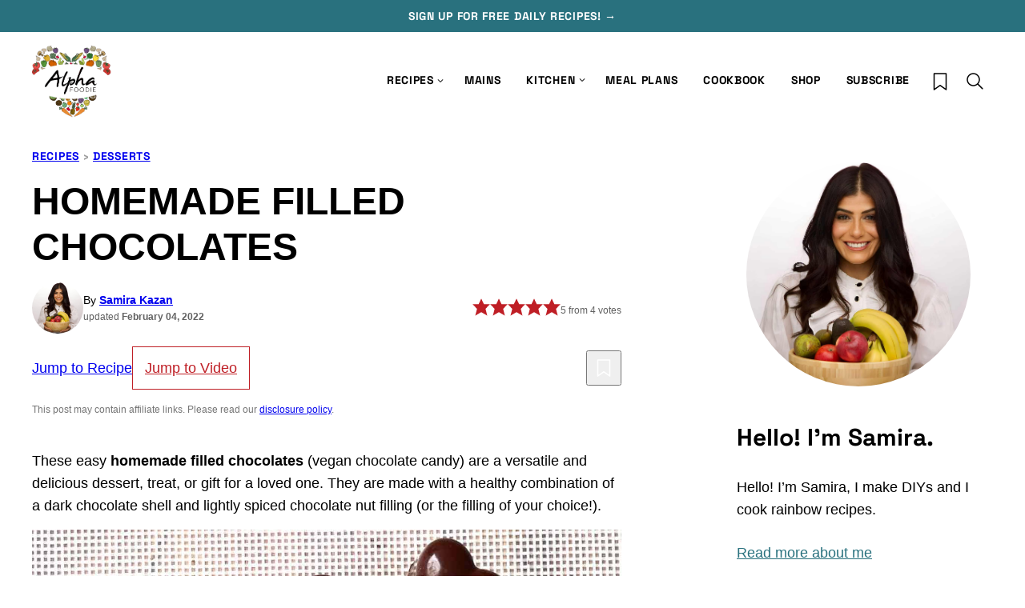

--- FILE ---
content_type: text/css
request_url: https://www.alphafoodie.com/wp-content/themes/alphafoodie-2023/assets/css/main.css?ver=1758902436
body_size: 6170
content:
/*! normalize.css v8.0.0 | MIT License | github.com/necolas/normalize.css */html{line-height:1.15;-webkit-text-size-adjust:100%}body{margin:0}hr{box-sizing:content-box;height:0;overflow:visible}pre{font-family:monospace,monospace;font-size:1em}a{background-color:rgba(0,0,0,0)}abbr[title]{border-bottom:none;text-decoration:underline;text-decoration:underline dotted}b,strong{font-weight:bolder}code,kbd,samp{font-family:monospace,monospace;font-size:1em}small{font-size:80%}sub,sup{font-size:75%;line-height:0;position:relative;vertical-align:baseline}sub{bottom:-0.25em}sup{top:-0.5em}img{border-style:none}button,input,optgroup,select,textarea{font-family:inherit;font-size:100%;line-height:1.15;margin:0}button,input{overflow:visible}button,select{text-transform:none}button,[type=button],[type=reset],[type=submit]{-webkit-appearance:button}button::-moz-focus-inner,[type=button]::-moz-focus-inner,[type=reset]::-moz-focus-inner,[type=submit]::-moz-focus-inner{border-style:none;padding:0}button:-moz-focusring,[type=button]:-moz-focusring,[type=reset]:-moz-focusring,[type=submit]:-moz-focusring{outline:1px dotted ButtonText}fieldset{padding:.35em .75em .625em}legend{box-sizing:border-box;color:inherit;display:table;max-width:100%;padding:0;white-space:normal}progress{vertical-align:baseline}textarea{overflow:auto}[type=checkbox],[type=radio]{box-sizing:border-box;padding:0}[type=number]::-webkit-inner-spin-button,[type=number]::-webkit-outer-spin-button{height:auto}[type=search]{-webkit-appearance:textfield;outline-offset:-2px}[type=search]::-webkit-search-decoration{-webkit-appearance:none}::-webkit-file-upload-button{-webkit-appearance:button;font:inherit}details{display:block}summary{display:list-item}template{display:none}[hidden]{display:none}figure{margin:0}html,input[type=search]{box-sizing:border-box}@media(max-width: 359px){body{--wp--custom--layout--padding: 10px}}*,*:before,*:after{box-sizing:inherit}.wrap{max-width:calc(var(--wp--custom--layout--wide) + 2*var(--wp--custom--layout--padding));margin:0 auto;padding-left:var(--wp--custom--layout--padding);padding-right:var(--wp--custom--layout--padding)}.site-inner{padding:24px 0}body.full-width-content{--wp--custom--layout--page: var(--wp--custom--layout--wide)}.screen-reader-text,.screen-reader-text span,.screen-reader-shortcut{position:absolute !important;clip:rect(0, 0, 0, 0);height:1px;width:1px;border:0;overflow:hidden}.screen-reader-text:focus,.screen-reader-shortcut:focus{clip:auto !important;height:auto;width:auto;display:block;font-size:1em;font-weight:bold;padding:15px 23px 14px;color:#333;background:#fff;z-index:100000;text-decoration:none;box-shadow:0 0 2px 2px rgba(0,0,0,.6)}.sidebar-primary .widget+.widget{margin-top:32px}@media(max-width: 991px){.sidebar-primary .block-about{display:none}}@media(min-width: 992px){.content-sidebar .content-area{display:grid;grid-template-columns:minmax(0, 1fr) var(--wp--custom--layout--sidebar);grid-column-gap:var(--wp--style--block-gap);max-width:var(--wp--custom--layout--wide);margin-left:auto;margin-right:auto}.content-sidebar .site-main{float:none;width:100%;max-width:var(--wp--custom--layout--content)}.content-sidebar .sidebar-primary{float:none;width:100%}}h1,h2,h3,h4,h5,h6{margin-block-end:var(--wp--style--block-gap)}h1:first-child,h2:first-child,h3:first-child,h4:first-child,h5:first-child,h6:first-child{margin-block-start:0}p.is-style-heading{font-family:var(--wp--custom--typography--heading--font-family);font-size:var(--wp--custom--typography--heading--font-size);font-weight:var(--wp--custom--typography--heading--font-weight);letter-spacing:var(--wp--custom--typography--heading--letter-spacing);line-height:var(--wp--custom--typography--heading--line-height);text-transform:var(--wp--custom--typography--heading--text-transform)}p.is-style-interface{font-family:var(--wp--custom--typography--interface--font-family);font-size:var(--wp--custom--typography--interface--font-size);font-weight:var(--wp--custom--typography--interface--font-weight);letter-spacing:var(--wp--custom--typography--interface--letter-spacing);line-height:var(--wp--custom--typography--interface--line-height);text-transform:var(--wp--custom--typography--interface--text-transform)}ul.is-style-fancy li{list-style-type:none;position:relative}ul.is-style-fancy li::before{content:"";position:absolute;background:url(../icons/color/check-green.svg);left:-30px;width:24px;height:24px}ul.is-style-fancy ul li{list-style-type:disc}ul.is-style-fancy ul li::before{display:none}ol.is-style-fancy>li{list-style-type:none;position:relative}ol.is-style-fancy>li::before{content:counter(list-item);position:absolute;left:-32px;top:2px}ol.is-style-fancy>li::before,.wp-block-gallery.is-style-numbered .wp-block-image::before,.wp-block-image.is-style-numbered::before{width:24px;height:24px;background:var(--wp--preset--color--foreground);border-radius:50%;color:#fff;font-size:14px;display:-webkit-flex;display:flex;align-items:center;justify-content:center;z-index:99}body{counter-reset:gallery}.wp-block-gallery.is-style-numbered .wp-block-image,.wp-block-image.is-style-numbered{position:relative}.wp-block-gallery.is-style-numbered .wp-block-image::before,.wp-block-image.is-style-numbered::before{content:counter(gallery);counter-increment:gallery;position:absolute;top:8px;right:8px}img{display:block;max-width:100%;height:auto}img.emoji{max-width:16px;display:inline-block}img.alignleft{float:left;margin:0 var(--wp--style--block-gap) var(--wp--style--block-gap) 0;max-width:calc(var(--wp--custom--layout--content)/2)}img.alignright{float:right;margin:0 0 var(--wp--style--block-gap) var(--wp--style--block-gap);max-width:calc(var(--wp--custom--layout--content)/2)}img.aligncenter{margin-left:auto;margin-right:auto}figure.wp-caption{max-width:100%}.wp-block-image figcaption{font-size:var(--wp--preset--font-size--small);text-align:center;color:var(--wp--custom--color--neutral-600);margin:8px 0 0}@media(min-width: 601px){.wp-block-image.alignleft{float:left;margin:var(--wp--style--block-gap) var(--wp--style--block-gap) var(--wp--style--block-gap) 0;max-width:48vw}.wp-block-image.alignright{float:right;margin:var(--wp--style--block-gap) 0 var(--wp--style--block-gap) var(--wp--style--block-gap);max-width:48vw}}@media(min-width: 768px){.content .entry-content>.wp-block-image.alignleft,.content .block-area>.wp-block-image.alignleft{max-width:calc(var(--wp--custom--layout--content)/2);margin-left:calc((100vw - var(--wp--custom--layout--content))/2)}.content .entry-content>.wp-block-image.alignright,.content .block-area>.wp-block-image.alignright{max-width:calc(var(--wp--custom--layout--content)/2);margin-right:calc((100vw - var(--wp--custom--layout--content))/2)}}@media(min-width: 1200px){.full-width-content .entry-content>.wp-block-image.alignleft,.full-width-content .block-area>.wp-block-image.alignleft{max-width:calc(var(--wp--custom--layout--wide)/2);margin-left:calc((100vw - var(--wp--custom--layout--wide))/2)}.full-width-content .entry-content>.wp-block-image.alignright,.full-width-content .block-area>.wp-block-image.alignright{max-width:calc(var(--wp--custom--layout--wide)/2);margin-right:calc((100vw - var(--wp--custom--layout--wide))/2)}}.wp-block-separator{background:var(--wp--custom--color--neutral-400);border:none;height:1px;padding:0;margin-top:var(--wp--custom--layout--block-gap-large);margin-bottom:var(--wp--custom--layout--block-gap-large)}.wp-block-separator.has-background{padding:0}blockquote.wp-block-quote{background:var(--wp--preset--color--quaternary);padding:16px;text-align:center}blockquote.wp-block-quote p{font-family:var(--wp--custom--typography--heading--font-family);font-size:var(--wp--custom--typography--heading--font-size);font-weight:var(--wp--custom--typography--heading--font-weight);letter-spacing:var(--wp--custom--typography--heading--letter-spacing);line-height:var(--wp--custom--typography--heading--line-height);text-transform:var(--wp--custom--typography--heading--text-transform);margin-top:0;font-size:var(--wp--preset--font-size--large);font-weight:400}blockquote.wp-block-quote cite{font-family:var(--wp--custom--typography--interface--font-family);font-size:var(--wp--custom--typography--interface--font-size);font-weight:var(--wp--custom--typography--interface--font-weight);letter-spacing:var(--wp--custom--typography--interface--letter-spacing);line-height:var(--wp--custom--typography--interface--line-height);text-transform:var(--wp--custom--typography--interface--text-transform);font-size:var(--wp--preset--font-size--tiny);font-style:normal;display:block}.wp-block-pullquote{padding-block:var(--wp--custom--layout--block-gap)}.wp-element-button,.wp-block-button>.wp-block-button__link{display:inline-flex;min-height:44px;box-sizing:border-box;align-items:center;justify-content:center;gap:4px}.wp-element-button.has-background,.wp-block-button>.wp-block-button__link.has-background{padding:13px 16px}.wp-element-button:hover,.wp-element-button:focus,.wp-block-button>.wp-block-button__link:hover,.wp-block-button>.wp-block-button__link:focus{filter:brightness(85%)}.editor-styles-wrapper .wp-element-button,.editor-styles-wrapper .wp-block-button>.wp-block-button__link{display:inline-block;min-height:0}.wp-element-button.is-style-outline,.wp-block-button.is-style-outline>.wp-block-button__link{border:1px solid currentColor;padding:12px 15px}.wp-element-button.is-style-outline.has-background,.wp-block-button.is-style-outline>.wp-block-button__link.has-background{padding:12px 15px}.wp-element-button.is-style-outline:not(.has-background),.wp-block-button.is-style-outline>.wp-block-button__link:not(.has-background){background:var(--wp--preset--color--background)}.wp-element-button.is-style-outline:not(.has-text-color),.wp-block-button.is-style-outline>.wp-block-button__link:not(.has-text-color){color:var(--wp--preset--color--primary)}.wp-element-button.is-style-arrow,.wp-block-button.is-style-arrow .wp-block-button__link,.wp-element-button.is-style-link,.wp-block-button.is-style-link .wp-block-button__link{background:rgba(0,0,0,0);padding-left:0;padding-right:0;gap:0;text-decoration:underline}.wp-element-button.is-style-arrow:not(.has-text-color),.wp-block-button.is-style-arrow .wp-block-button__link:not(.has-text-color),.wp-element-button.is-style-link:not(.has-text-color),.wp-block-button.is-style-link .wp-block-button__link:not(.has-text-color){color:var(--wp--preset--color--primary)}.wp-element-button.is-style-arrow:hover,.wp-block-button.is-style-arrow .wp-block-button__link:hover,.wp-element-button.is-style-link:hover,.wp-block-button.is-style-link .wp-block-button__link:hover{text-decoration:underline}.wp-element-button.is-style-arrow::after,.wp-block-button.is-style-arrow .wp-block-button__link::after{content:" →"}input,select,textarea{background:var(--wp--preset--color--background);border:var(--wp--custom--border-width--tiny) solid var(--wp--preset--color--foreground);border-radius:0;color:var(--wp--preset--color--foreground);font-size:var(--wp--preset--font-size--small);line-height:var(--wp--custom--line-height--medium);padding:9px 12px;width:100%}input[type=checkbox],input[type=submit]{width:auto}select{line-height:54px;height:54px}textarea{width:100%;resize:vertical}::-moz-placeholder{color:var(--wp--preset--color--foreground);opacity:1}::-ms-input-placeholder{color:var(--wp--preset--color--foreground)}::-webkit-input-placeholder{color:var(--wp--preset--color--foreground)}input:focus::-webkit-input-placeholder,input:focus::-moz-placeholder,input:focus:-ms-input-placeholder,textarea:focus::-webkit-input-placeholder,textarea:focus::-moz-placeholder,textarea:focus:-ms-input-placeholder{color:rgba(0,0,0,0)}label,.wp-block-search__label,.wpforms-container .wpforms-field-label{font-family:var(--wp--custom--typography--interface--font-family);font-size:var(--wp--custom--typography--interface--font-size);font-weight:var(--wp--custom--typography--interface--font-weight);letter-spacing:var(--wp--custom--typography--interface--letter-spacing);line-height:var(--wp--custom--typography--interface--line-height);text-transform:var(--wp--custom--typography--interface--text-transform)}label .wpforms-required-label,.wp-block-search__label .wpforms-required-label,.wpforms-container .wpforms-field-label .wpforms-required-label{color:inherit}.comment-form-cookies-consent label,.wpforms-container .wpforms-field-sublabel{font-weight:400;font-family:inherit;letter-spacing:inherit;text-transform:inherit}.wp-block-search__input,:where(.wp-block-search__button-inside .wp-block-search__inside-wrapper){border-color:var(--wp--preset--color--foreground)}.wp-block-search__button-inside .wp-block-search__input{border:none}.wp-block-search__inside-wrapper{background:var(--wp--preset--color--background)}.wp-block-search__button{flex-shrink:0}.wp-block-search__icon-button .wp-block-search__button{width:44px;height:44px;display:-webkit-flex;display:flex;align-items:center;justify-content:center}.wp-block-search__icon-button .wp-block-search__button.wp-element-button{padding:0}.wp-block-search__icon-button .wp-block-search__button svg{width:20px;height:20px}.archive-header .wp-block-search{margin:0 auto}.has-background{padding:var(--wp--custom--layout--block-gap) var(--wp--custom--layout--padding)}.has-background.alignfull{padding:var(--wp--custom--layout--block-gap-large) var(--wp--custom--layout--padding)}.alignwide:not(.is-layout-constrained)>*,.alignfull:not(.is-layout-constrained)>*{max-width:var(--wp--custom--layout--wide);margin-left:auto;margin-right:auto}.is-style-double-border{border:1px solid var(--wp--preset--color--foreground);outline:1px solid var(--wp--preset--color--foreground);outline-offset:-4px;padding:24px}.has-background{color:var(--wp--preset--color--foreground)}.has-background a:where(:not(.wp-element-button)),.has-background .wp-block-button:is(.is-style-arrow,.is-style-link) .wp-element-button{color:inherit}.has-primary-background-color,.has-quinary-background-color,.has-foreground-background-color,.has-primary-gradient-background{color:var(--wp--preset--color--white)}.breadcrumb{margin:0 auto 16px;font-family:var(--wp--custom--typography--interface--font-family);font-size:var(--wp--custom--typography--interface--font-size);font-weight:var(--wp--custom--typography--interface--font-weight);letter-spacing:var(--wp--custom--typography--interface--letter-spacing);line-height:var(--wp--custom--typography--interface--line-height);text-transform:var(--wp--custom--typography--interface--text-transform);max-width:var(--wp--custom--layout--page)}.breadcrumb .sep{color:var(--wp--custom--color--neutral-500)}.archive-header .breadcrumb,.post-header .breadcrumb{max-width:100%;grid-column:1/-1;margin-left:0;margin-right:0}.schema-faq>*+*{margin-top:var(--wp--custom--layout--block-gap)}.schema-faq-question{background:var(--wp--preset--color--tertiary);display:block;font-family:var(--wp--custom--typography--heading--font-family);font-size:var(--wp--custom--typography--heading--font-size);font-weight:var(--wp--custom--typography--heading--font-weight);letter-spacing:var(--wp--custom--typography--heading--letter-spacing);line-height:var(--wp--custom--typography--heading--line-height);text-transform:var(--wp--custom--typography--heading--text-transform);line-height:var(--wp--custom--line-height--small);font-size:var(--wp--preset--font-size--large);padding:var(--wp--custom--layout--block-gap);display:-webkit-flex;display:flex;align-items:center;gap:8px;position:relative}.schema-faq-question::before{content:"";display:block;background:url(../icons/color/question-green.svg);width:25px;height:25px;flex-shrink:0}.schema-faq-answer{background:var(--wp--preset--color--quaternary);padding:var(--wp--custom--layout--block-gap);margin:0}.schema-faq-toggle{background:rgba(0,0,0,0) url(../icons/utility/chevron-up.svg) no-repeat center;background-size:16px;border:none;cursor:pointer;width:44px;height:44px;position:absolute;right:0;top:calc(50% - 22px)}.schema-faq-section.active .schema-faq-toggle{transform:rotate(180deg)}.yoast-table-of-contents{background:var(--wp--preset--color--quaternary)}.yoast-table-of-contents h2{background:var(--wp--preset--color--tertiary);padding:16px;font-family:var(--wp--custom--typography--interface--font-family);font-size:var(--wp--custom--typography--interface--font-size);font-weight:var(--wp--custom--typography--interface--font-weight);letter-spacing:var(--wp--custom--typography--interface--letter-spacing);line-height:var(--wp--custom--typography--interface--line-height);text-transform:var(--wp--custom--typography--interface--text-transform);font-size:var(--wp--preset--font-size--large)}.yoast-table-of-contents ul{margin-bottom:0;padding-bottom:16px}.yoast-table-of-contents--no-js{padding-bottom:44px}.yoast-table-of-contents--no-js ul li:nth-of-type(n+4){display:none}.yoast-table-of-contents__footer{padding:0 var(--wp--custom--layout--block-gap-large) 8px var(--wp--custom--layout--block-gap);padding-bottom:8px;height:44px;display:-webkit-flex;display:flex;align-items:flex-end;justify-content:flex-end}.yoast-table-of-contents__footer[hidden]{display:none}.wprm-recipe-rating .wprm-recipe-rating-details{font-size:inherit}div.wpforms-container .wpforms-title{font-family:var(--wp--custom--typography--heading--font-family);font-size:var(--wp--custom--typography--heading--font-size);font-weight:var(--wp--custom--typography--heading--font-weight);letter-spacing:var(--wp--custom--typography--heading--letter-spacing);line-height:var(--wp--custom--typography--heading--line-height);text-transform:var(--wp--custom--typography--heading--text-transform);margin:0 0 16px;padding:0}div.wpforms-container .wpforms-description{margin:0 0 16px;padding:0}div.wpforms-container .wpforms-field{padding:0;margin-bottom:16px}div.wpforms-container .wpforms-field.impound{display:none}div.wpforms-container .wpforms-field-sublabel{font-size:var(--wp--preset--font-size--min)}div.wpforms-container label.wpforms-error{color:inherit}div.wpforms-container .wpforms-submit-container{padding:0;margin-top:16px;text-align:left}div.wpforms-container.flex-fields input.wpforms-field-medium,div.wpforms-container.flex-fields select.wpforms-field-medium,div.wpforms-container.flex-fields .wpforms-field-row.wpforms-field-medium{max-width:100%}div.wpforms-container.flex-fields .wpforms-field-container{display:-webkit-flex;display:flex;flex-wrap:wrap;gap:16px}div.wpforms-container.flex-fields .wpforms-field-container .wpforms-field{margin:0;flex-basis:150px;flex-grow:1}div.wpforms-container.one-line input.wpforms-field-medium,div.wpforms-container.one-line select.wpforms-field-medium,div.wpforms-container.one-line .wpforms-field-row.wpforms-field-medium{max-width:100%}@media(min-width: 768px){div.wpforms-container.one-line .wpforms-form,div.wpforms-container.one-line .wpforms-form>fieldset[disabled]{display:grid;grid-template-columns:1fr fit-content(300px);column-gap:var(--wp--custom--layout--block-gap)}div.wpforms-container.one-line .wpforms-head-container{grid-column:1/-1}div.wpforms-container.one-line .wpforms-field-container{display:-webkit-flex;display:flex;gap:var(--wp--custom--layout--block-gap)}div.wpforms-container.one-line .wpforms-field{margin:0;flex-basis:0;flex-grow:1}div.wpforms-container.one-line .wpforms-field-label{min-height:26px}div.wpforms-container.one-line .wpforms-submit-container{margin:0;padding-top:26px}}div.wpforms-container.save-recipe{background:var(--wp--preset--color--tertiary);padding:var(--wp--custom--layout--block-gap)}@media(min-width: 768px){div.wpforms-container.save-recipe{padding:var(--wp--custom--layout--block-gap-large)}}.facetwp-filters{font-family:var(--wp--custom--typography--interface--font-family);font-size:var(--wp--custom--typography--interface--font-size);font-weight:var(--wp--custom--typography--interface--font-weight);letter-spacing:var(--wp--custom--typography--interface--letter-spacing);line-height:var(--wp--custom--typography--interface--line-height);text-transform:var(--wp--custom--typography--interface--text-transform);max-width:var(--wp--custom--layout--page);margin:0 auto;min-height:66px}.facetwp-filters .facetwp-facet{margin:0 0 16px;width:100%}.facetwp-filters .fs-label-wrap{width:100%;min-height:44px;display:-webkit-flex;display:flex;align-items:center}.facetwp-filters .fs-wrap{display:block;position:relative}.facetwp-filters .fs-open .fs-label-wrap,.facetwp-filters .fs-dropdown{background:var(--wp--custom--color--neutral-100)}.facetwp-filters .fs-dropdown{margin:0;width:100%}.facetwp-filters .fs-option{padding-top:16px;padding-bottom:16px}.facetwp-filters__toggle{background:var(--wp--preset--color--primary);border:none;box-shadow:none;color:#fff;display:block;padding:16px;font-size:var(--wp--preset--font-size--medium);width:100%}@media(max-width: 767px){.facetwp-filters:not(.active) .facetwp-filters__inner{display:none}.facetwp-filters.active .facetwp-filters__toggle{margin-bottom:16px}.facetwp-filters .fs-wrap{width:100%}}@media(min-width: 768px){.facetwp-filters__inner{display:-webkit-flex;display:flex;flex-wrap:nowrap;gap:32px}.facetwp-filters__toggle{display:none}}.facetwp-pager{margin-top:var(--wp--custom--layout--block-gap);display:-webkit-flex;display:flex;gap:8px}.facetwp-pager .facetwp-page{display:-webkit-flex;display:flex;align-items:center;justify-content:center;text-align:center;text-decoration:none}.facetwp-pager .facetwp-page:not(.dots){width:44px;height:44px;font-family:var(--wp--custom--typography--interface--font-family);font-size:var(--wp--custom--typography--interface--font-size);font-weight:var(--wp--custom--typography--interface--font-weight);letter-spacing:var(--wp--custom--typography--interface--letter-spacing);line-height:var(--wp--custom--typography--interface--line-height);text-transform:var(--wp--custom--typography--interface--text-transform);background:var(--wp--preset--color--background);border:var(--wp--custom--border-width--small) solid var(--wp--preset--color--primary);color:var(--wp--preset--color--primary);fill:var(--wp--preset--color--primary);font-weight:600;text-decoration:none;margin-right:0}.facetwp-pager .facetwp-page:not(.dots).active,.facetwp-pager .facetwp-page:not(.dots):hover,.facetwp-pager .facetwp-page:not(.dots):focus{background-color:var(--wp--preset--color--primary);color:var(--wp--preset--color--background)}.top-hat{text-align:center;padding:12px 0}.top-hat p{margin:0;font-family:var(--wp--custom--typography--interface--font-family);font-size:var(--wp--custom--typography--interface--font-size);font-weight:var(--wp--custom--typography--interface--font-weight);letter-spacing:var(--wp--custom--typography--interface--letter-spacing);line-height:var(--wp--custom--typography--interface--line-height);text-transform:var(--wp--custom--typography--interface--text-transform)}.top-hat p img{max-width:44px}.top-hat a{color:inherit;text-decoration:none}.top-hat a:hover{text-decoration:underline}.top-hat--has-image{padding:0}.top-hat--has-image p{display:-webkit-flex;display:flex;align-items:center;justify-content:center;gap:4px}@media(min-width: 768px){.top-hat--has-socials{padding:0;text-align:left}.top-hat--has-socials .wrap{display:-webkit-flex;display:flex;justify-content:space-between;align-items:center}}.top-hat--has-socials ul.social-links{margin:0}@media(max-width: 767px){.top-hat--has-socials ul.social-links{display:none}}.site-header{background:var(--wp--preset--color--background);position:relative;--cwp-logo-width: 100px;--cwp-logo-height: 91px}@media(max-width: 900px){.site-header{--cwp-logo-width: 80px;--cwp-logo-height: 72px}}.site-header .wrap{display:grid;grid-template-columns:minmax(0, var(--cwp-logo-width)) 1fr;align-items:center}@media(max-width: 900px){.site-header .wrap{padding:0}}.site-header .nav-menu{justify-self:flex-end}@media(max-width: 900px){.site-header .nav-menu{grid-column:1/-1;width:100%}}.site-header__logo{display:block;max-width:var(--cwp-logo-width);width:100%;height:var(--cwp-logo-height);justify-self:center;margin:16px 0}@media(max-width: 900px){.site-header__logo{margin:4px 0 4px var(--wp--custom--layout--padding)}}.site-header__logo svg{width:100%;height:100%}.site-header__toggles{display:-webkit-flex;display:flex;flex-wrap:nowrap;justify-self:flex-end}@media(min-width: 901px){.site-header__toggles{display:none}}@media(max-width: 900px){.site-header.menu-active{max-height:100vh;overflow-y:auto;overscroll-behavior-y:contain}}.search-toggle,.menu-toggle,.favorite-toggle{background:rgba(0,0,0,0);border:none;box-shadow:none;cursor:pointer;line-height:0;padding:0;text-align:center;width:44px;height:44px;display:-webkit-flex;display:flex;align-items:center;justify-content:center}.search-toggle svg,.menu-toggle svg,.favorite-toggle svg{width:24px;height:24px}.search-toggle .close,.menu-toggle .close,.favorite-toggle .close{display:none}.search-toggle.active .close,.menu-toggle.active .close,.favorite-toggle.active .close{display:inline}.search-toggle.active .open,.menu-toggle.active .open,.favorite-toggle.active .open{display:none}.header-search{grid-column:1/-1;width:100%;max-width:var(--wp--custom--layout--wide);margin:0 auto;display:-webkit-flex;display:flex;justify-content:flex-end}@media(max-width: 1199px){.header-search{right:16px}}@media(min-width: 901px){.header-search{position:absolute;transform:translateY(48px)}}@media(max-width: 900px){.header-search{display:block;padding:var(--wp--custom--layout--padding)}}.header-search:not(.active){display:none}@media(min-width: 783px){.admin-bar .site-container{padding-top:32px}}@media(max-width: 782px){#wpadminbar{display:none !important}}@media(max-width: 900px){html{scroll-padding-top:90px}}@media(min-width: 901px){html{scroll-padding-top:160px}}@supports(position: sticky){body .site-header{position:sticky;top:0;transition:transform .3s;z-index:10}}@supports(position: sticky){body.admin-bar .site-header{top:32px}@media(max-width: 782px){body.admin-bar .site-header{top:0px}}}@supports(position: sticky){body.nav-up .site-header{transform:translateY(-100%)}}.nav-menu>*{line-height:0}.nav-menu ul{clear:both;line-height:1;margin:0;padding:0;width:100%}.nav-menu .nav-primary>.menu>.menu-item>a{font-family:var(--wp--custom--typography--interface--font-family);font-size:var(--wp--custom--typography--interface--font-size);font-weight:var(--wp--custom--typography--interface--font-weight);letter-spacing:var(--wp--custom--typography--interface--letter-spacing);line-height:var(--wp--custom--typography--interface--line-height);text-transform:var(--wp--custom--typography--interface--text-transform)}.nav-menu .menu-item{list-style:none;position:relative}.nav-menu .menu-item a{border:none;color:var(--wp--preset--color--foreground);display:block;font-size:var(--wp--preset--font-size--small);position:relative;padding:12px var(--wp--custom--layout--padding);text-decoration:none}.nav-menu .menu-item.menu-item-has-children>a{padding-right:calc(var(--wp--custom--layout--padding) + 6px)}.nav-menu .menu-item.menu-item-favorite a{padding:0;display:-webkit-flex;display:flex}.nav-menu .submenu-expand{background:rgba(0,0,0,0);border:none;border-radius:0;box-shadow:none;padding:0;outline:none;cursor:pointer;position:absolute;line-height:0;top:50%;transform:translateY(-50%);right:7px}.nav-menu .submenu-expand:not(.expanded) .close,.nav-menu .submenu-expand.expanded .open{display:none}@media(min-width: 901px){.nav-menu .menu>.menu-item:hover{background-color:var(--wp--preset--color--quaternary)}.nav-menu .menu>.menu-item:hover .submenu-expand svg{transform:rotate(180deg)}.nav-menu .menu-item{float:left}.nav-menu .menu-item:hover>.sub-menu,.nav-menu .menu-item:focus-within>.sub-menu{left:auto;opacity:1}.nav-menu .menu>.menu-item-has-children:hover>a{color:var(--wp--preset--color--foreground)}.nav-menu .sub-menu{background:var(--wp--preset--color--quaternary);left:-9999px;opacity:0;position:absolute;width:215px;z-index:99}.nav-menu .sub-menu .menu-item{float:none}.nav-menu .sub-menu .sub-menu{margin:-48px 0 0 215px}}@media(max-width: 900px){.nav-menu{display:none;background:var(--wp--preset--color--quaternary)}.nav-menu.active{display:block}.nav-menu .menu-item-search,.nav-menu .menu-item-favorite{display:none}.nav-menu .submenu-expand{top:0;right:0;transform:none;width:44px;height:44px}.nav-menu .submenu-expand svg{width:18px;height:18px}.nav-menu .submenu-expand.expanded{transform:rotate(180deg);background-color:var(--wp--preset--color--tertiary)}.nav-menu .submenu-expand.expanded+.sub-menu{display:block}.nav-menu .sub-menu{display:none;padding-left:8px}}@media(min-width: 901px){.nav-menu .menu-item.mega{position:static}.nav-menu .menu-item.mega>a{background-image:url(../icons/color/chevron-down-black.svg);background-repeat:no-repeat;background-position:right 8px top 15px;background-size:12px}.nav-menu .menu-item.mega>.submenu-expand{display:none}.nav-menu .menu-item.mega:hover>a,.nav-menu .menu-item.mega:active>a{background-image:url(../icons/color/chevron-up-black.svg)}.nav-menu .menu-item.mega .sub-menu{padding-top:16px}.nav-menu .menu-item.mega:hover>.sub-menu,.nav-menu .menu-item.mega:focus-within>.sub-menu{left:0}}@media(min-width: 901px)and (min-width: 1200px){.nav-menu .menu-item.mega:hover>.sub-menu,.nav-menu .menu-item.mega:focus-within>.sub-menu{left:calc(50% - 576px) !important}}@media(min-width: 901px){.nav-menu .menu-item.mega>.sub-menu{width:100vw;max-width:var(--wp--custom--layout--wide);display:-webkit-flex;display:flex;flex-wrap:nowrap;padding:12px}.nav-menu .menu-item.mega>.sub-menu>li{flex-basis:0;flex-grow:1}.nav-menu .menu-item.mega>.sub-menu>li>a{font-family:var(--wp--custom--typography--interface--font-family);font-size:var(--wp--custom--typography--interface--font-size);font-weight:var(--wp--custom--typography--interface--font-weight);letter-spacing:var(--wp--custom--typography--interface--letter-spacing);line-height:var(--wp--custom--typography--interface--line-height);text-transform:var(--wp--custom--typography--interface--text-transform)}.nav-menu .menu-item.mega>.sub-menu>li:hover>a{background-color:rgba(0,0,0,0)}.nav-menu .menu-item.mega>.sub-menu>li .submenu-expand{display:none}.nav-menu .menu-item.mega>.sub-menu>li>.sub-menu{padding:0;box-shadow:none;display:block;position:relative;opacity:1;margin:0;left:auto;width:100%}.nav-menu .menu-item.mega>.sub-menu>li>.sub-menu::before{display:none}}.post-header{margin-bottom:24px}.post-header p{margin:0}.post-header .breadcrumb{margin-bottom:20px}.post-header .entry-title{margin-top:20px}.post-header__info{font-size:var(--wp--preset--font-size--tiny);line-height:var(--wp--custom--line-height--small);position:relative;display:-webkit-flex;display:flex;flex-wrap:nowrap;align-items:center;column-gap:8px;margin-bottom:16px}.post-header__info .entry-avatar{flex-shrink:0}.post-header__info .entry-avatar img{border-radius:50%}.post-header__info .post-header__author-date>*{margin:0}.post-header__info .post-header__author-date .entry-author a{font-weight:900}.post-header__info .post-header__author-date .post-header__dates{margin-top:6px;display:-webkit-flex;display:flex;gap:4px 0}.post-header__info .post-header__author-date .post-header__dates .post_header__dates-separator{font-weight:700;margin:0px 6px}.post-header__info .post-header__author-date .post-date{color:var(--wp--custom--color--neutral-700);font-size:var(--wp--preset--font-size--min)}.post-header__info .post-header__author-date .post-date span{font-weight:700}.post-header__info .cwp-wprm-rating .wprm-rating-star{display:inline-block}.post-header__info .cwp-wprm-rating .wprm-rating-star svg{width:22px;height:22px}.post-header__info .cwp-wprm-rating .wprm-recipe-rating-details{display:block;margin-top:6px;color:var(--wp--custom--color--neutral-700);font-size:var(--wp--preset--font-size--min);margin-left:0}@media(max-width: 767px){.post-header__info{flex-wrap:wrap}.post-header__info .post-header__author-date{flex-basis:0;flex-grow:1}.post-header__info .post-header__dates{width:100%;flex-direction:column}.post-header__info .post-header__dates .post_header__dates-separator{display:none}.post-header__info .cwp-wprm-rating{margin-top:16px;width:100%}}@media(min-width: 768px){.post-header__info .cwp-wprm-rating{margin-left:auto;text-align:right}}.post-header__actions{display:-webkit-flex;display:flex;align-items:center;gap:8px;text-align:center}.post-header__actions .social-share,.post-header__actions .post-header__print,.post-header__actions .post-header__favorite{width:44px;height:44px;display:-webkit-flex;display:flex;align-items:center;justify-content:center}@media(max-width: 767px){.post-header__actions{margin-top:12px}.post-header__actions .wp-element-button{padding:13px 12px}}.aff-disc{font-size:var(--wp--preset--font-size--min);color:var(--wp--custom--color--neutral-600);margin-bottom:var(--wp--custom--layout--block-gap-large) !important}.aff-disc p{margin:0}.post-header__favorite{line-height:0}.post-header__favorite .saved{display:none}.post-header__favorite.active .saved{display:inline}.post-header__favorite.active .save{display:none}.post-header__favorite svg{fill:var(--wp--preset--color--background)}@media(max-width: 767px){.post-header__favorite{margin-left:4px}}@media(min-width: 768px){.post-header__favorite{margin-left:auto}}.archive-header{background:var(--wp--preset--color--backdrop)}.archive-header .wrap{max-width:var(--wp--custom--layout--wide)}.archive-header__inner{padding:24px 0 0px}.archive-header h1{margin-top:20px}.archive-description>*:first-child{margin-top:0}.archive-description>*:last-child{margin-bottom:0}.archive-header .breadcrumb{margin-bottom:20px}.archive-header__image{display:none}@media only screen and (min-width: 992px){.archive-header .wrap{display:grid;grid-template-columns:1fr 418px;column-gap:var(--wp--custom--layout--block-gap-large);padding-bottom:24px;border-bottom:1px solid var(--wp--custom--color--neutral-400);margin-bottom:24px;align-items:center}.archive-header__image{display:block;max-width:none;border-radius:var(--wp--custom--border-radius--medium);box-shadow:var(--wp--custom--box-shadow--2);height:100%;object-fit:cover;margin:0 calc(-1*var(--wp--custom--layout--padding));width:calc(100% + 2*var(--wp--custom--layout--padding))}}.archive-recent-header{max-width:var(--wp--custom--layout--page);margin:var(--wp--custom--layout--block-gap-large) auto 0}.archive .site-main>.block-post-listing{max-width:var(--wp--custom--layout--page);margin-left:auto;margin-right:auto}.affiliate-links-archive .site-main>.block-area:first-child{margin-bottom:var(--wp--custom--layout--block-gap-large)}.pagination{margin:32px auto;max-width:var(--wp--custom--layout--page)}.pagination ul{margin:0;padding:0;display:-webkit-flex;display:flex;gap:8px;align-items:center}.pagination ul li{list-style-type:none;display:inline-block}.pagination ul li a{font-family:var(--wp--custom--typography--interface--font-family);font-size:var(--wp--custom--typography--interface--font-size);font-weight:var(--wp--custom--typography--interface--font-weight);letter-spacing:var(--wp--custom--typography--interface--letter-spacing);line-height:var(--wp--custom--typography--interface--line-height);text-transform:var(--wp--custom--typography--interface--text-transform);background:var(--wp--preset--color--background);border:var(--wp--custom--border-width--small) solid var(--wp--preset--color--primary);color:var(--wp--preset--color--primary);fill:var(--wp--preset--color--primary);width:44px;height:44px;display:-webkit-flex;display:flex;align-items:center;justify-content:center;text-align:center;text-decoration:none}.pagination ul li svg{fill:inherit}.pagination ul li:hover>a,.pagination ul li.active>a{background:var(--wp--preset--color--primary);color:var(--wp--preset--color--background);fill:var(--wp--preset--color--background)}h1.front{display:none}.site-inner{padding-left:var(--wp--custom--layout--padding);padding-right:var(--wp--custom--layout--padding)}.entry-content>*,.block-area>*,.cwp-inner>*{margin:0 auto;max-width:var(--wp--custom--layout--page)}.entry-content>*.alignwide,.block-area>*.alignwide,.cwp-inner>*.alignwide{max-width:var(--wp--custom--layout--wide)}.entry-content>*.alignfull,.block-area>*.alignfull,.cwp-inner>*.alignfull{margin-left:calc(-1*var(--wp--custom--layout--padding));margin-right:calc(-1*var(--wp--custom--layout--padding));max-width:100vw}@media(max-width: 767px){.entry-content>*.alignwide,.block-area>*.alignwide,.cwp-inner>*.alignwide{margin-left:calc(-1*var(--wp--custom--layout--padding));margin-right:calc(-1*var(--wp--custom--layout--padding));max-width:100vw}}.entry-content>*+*,.block-area>*+*,.cwp-inner>*+*{margin-top:var(--wp--style--block-gap)}.entry-content>.alignfull:not(:first-child),.entry-content>.wp-block-separator:not(:first-child),.entry-content>.cwp-large:not(:first-child),.entry-content>.save-recipe:not(:first-child),.block-area>.alignfull:not(:first-child),.block-area>.wp-block-separator:not(:first-child),.block-area>.cwp-large:not(:first-child),.block-area>.save-recipe:not(:first-child),.cwp-inner>.alignfull:not(:first-child),.cwp-inner>.wp-block-separator:not(:first-child),.cwp-inner>.cwp-large:not(:first-child),.cwp-inner>.save-recipe:not(:first-child){margin-top:var(--wp--custom--layout--block-gap-large)}.entry-content>.alignfull:not(:last-child),.entry-content>.wp-block-separator:not(:last-child),.entry-content>.cwp-large:not(:last-child),.entry-content>.save-recipe:not(:last-child),.block-area>.alignfull:not(:last-child),.block-area>.wp-block-separator:not(:last-child),.block-area>.cwp-large:not(:last-child),.block-area>.save-recipe:not(:last-child),.cwp-inner>.alignfull:not(:last-child),.cwp-inner>.wp-block-separator:not(:last-child),.cwp-inner>.cwp-large:not(:last-child),.cwp-inner>.save-recipe:not(:last-child){margin-bottom:var(--wp--custom--layout--block-gap-large)}.entry-content>.alignfull.has-background+.alignfull.has-background,.block-area>.alignfull.has-background+.alignfull.has-background,.cwp-inner>.alignfull.has-background+.alignfull.has-background{margin-top:calc(-1*var(--wp--custom--layout--block-gap-large))}.full-width-content .entry-content:first-child>.alignfull.has-background:first-child{margin-top:calc(-1*var(--wp--custom--layout--block-gap-large))}.full-width-content .entry-content:last-child>.alignfull.has-background:last-child{margin-bottom:calc(-1*var(--wp--custom--layout--block-gap-large))}img[style]{height:auto !important}.entry-header,.entry-footer,.after-entry,.entry-comments{max-width:var(--wp--custom--layout--page);margin-left:auto;margin-right:auto}.entry-header .wp-block-buttons{margin-bottom:1.5rem}.entry-footer{margin-top:48px}.block-area-after-post{margin:32px 0}.entry-comments h2,.entry-comments h3{display:-webkit-flex;display:flex;justify-content:space-between}.entry-comments .comment-list{margin:0 0 32px;padding:0}.entry-comments .comment-list li{list-style-type:none;margin-top:4px}.entry-comments .comment-list li article{border-left:4px solid var(--wp--custom--color--neutral-300);padding:16px;position:relative}.entry-comments .comment-list li.staff>article{border-color:var(--wp--preset--color--primary);background:var(--wp--preset--color--quaternary)}.entry-comments .comment-list li:not(.staff)>article .avatar{display:none}.entry-comments .comment-list>li{overflow:hidden;margin-top:24px}.entry-comments .comment-list>li:first-child{margin-top:0}.entry-comments .comment-list .comment-author{color:var(--wp--preset--color--foreground);font-size:var(--wp--preset--font-size--large);display:inline-block;vertical-align:middle;margin:0}.entry-comments .comment-list .comment-author a{color:var(--wp--preset--color--foreground);text-decoration:none}.entry-comments .comment-list .comment-author .says{display:none}.entry-comments .comment-list .comment-author .avatar{float:left;border-radius:50%;margin-right:8px}.entry-comments .comment-list .comment-meta{padding-right:54px}.entry-comments .comment-list .comment-metadata{font-size:var(--wp--preset--font-size--tiny);margin-bottom:16px}.entry-comments .comment-list .comment-metadata a{color:var(--wp--preset--color--foreground);text-decoration:none}.entry-comments .comment-list .comment-metadata a:hover{color:var(--wp--preset--color--primary)}.entry-comments .comment-list .comment-content p:last-child{margin:0}.entry-comments .comment-list .comment-reply-link{font-family:var(--wp--custom--typography--interface--font-family);font-size:var(--wp--custom--typography--interface--font-size);font-weight:var(--wp--custom--typography--interface--font-weight);letter-spacing:var(--wp--custom--typography--interface--letter-spacing);line-height:var(--wp--custom--typography--interface--line-height);text-transform:var(--wp--custom--typography--interface--text-transform);position:absolute;top:32px;right:16px;color:var(--wp--preset--color--primary)}.entry-comments .comment-list ol.children{margin:0;padding:0}.comment-respond{margin:30px 0}@media(min-width: 768px){.comment-respond{margin:60px 0}}.comment-respond .comment-form-cookies-consent input{width:auto}.comment-respond .comment-form-cookies-consent input+label{display:inline}.comment-respond label{display:block}.comment-reply-title{justify-content:space-between}.comment-reply-title a{font-family:var(--wp--custom--typography--interface--font-family);font-size:var(--wp--custom--typography--interface--font-size);font-weight:var(--wp--custom--typography--interface--font-weight);letter-spacing:var(--wp--custom--typography--interface--letter-spacing);line-height:var(--wp--custom--typography--interface--line-height);text-transform:var(--wp--custom--typography--interface--text-transform)}.nav-links{display:-webkit-flex;display:flex;justify-content:space-between;gap:var(--wp--custom--layout--block-gap)}.block-area-before-footer{padding:var(--wp--custom--layout--block-gap-large) var(--wp--custom--layout--padding)}.block-area-before-footer>*{max-width:var(--wp--custom--layout--wide)}.site-footer{background:var(--wp--preset--color--tertiary);font-size:var(--wp--preset--font-size--small);padding:40px 0;position:relative;text-align:center}.site-footer .wrap>*:first-child:not(.site-footer__inner){margin-bottom:40px}.site-footer__inner:not(:first-child){margin-top:24px}.site-footer__inner>*{margin-top:0;margin-bottom:0}@media(max-width: 767px){.site-footer__inner>*+*{margin-top:16px}}@media(min-width: 768px){.site-footer__inner{display:grid;grid-template-columns:minmax(0, 1fr) minmax(0, 1fr);align-items:center;gap:40px}.site-footer__inner ul.social-links{margin-left:auto}.site-footer__inner .nav-footer{grid-column:1/-1}.site-footer__inner .nav-footer ul{justify-content:flex-start}}.site-footer .backtotop-circle{--cwp-size: 48px;background:var(--wp--preset--color--quaternary);border-radius:50%;display:-webkit-flex;display:flex;align-items:center;justify-content:center;width:var(--cwp-size);height:var(--cwp-size);position:absolute;top:calc(var(--cwp-size)/-2);left:50%;margin-left:calc(var(--cwp-size)/-2)}.site-footer .backtotop-circle svg{fill:var(--wp--preset--color--foreground)}.site-footer .backtotop-link{font-size:var(--wp--preset--font-size--tiny);text-transform:uppercase}.site-footer__logo{display:inline-flex;width:195px;height:180px}.site-footer__logo img{width:100%;height:100%;object-fit:cover}.site-footer ul.social-links{justify-content:center}.site-footer__bottom{font-size:var(--wp--preset--font-size--tiny);text-align:center}@media(min-width: 768px){.site-footer__bottom p{display:-webkit-flex;display:flex;justify-content:space-between;align-items:center}}@media(max-width: 767px){.site-footer__copyright{display:block}}.nav-footer{font-family:var(--wp--custom--typography--interface--font-family);font-size:var(--wp--custom--typography--interface--font-size);font-weight:var(--wp--custom--typography--interface--font-weight);letter-spacing:var(--wp--custom--typography--interface--letter-spacing);line-height:var(--wp--custom--typography--interface--line-height);text-transform:var(--wp--custom--typography--interface--text-transform);flex-wrap:wrap;justify-content:center}.nav-footer ul{padding-left:0;margin:0;display:-webkit-flex;display:flex;flex-wrap:wrap;align-items:center;justify-content:center;gap:24px}.nav-footer li{list-style-type:none}.nav-footer a{color:var(--wp--preset--color--foreground);text-decoration:none;font-weight:400}.nav-footer a:hover{text-decoration:underline}@media(max-width: 767px){.nav-footer ul{display:block}.nav-footer li+li{margin-top:24px}}


--- FILE ---
content_type: image/svg+xml
request_url: https://www.alphafoodie.com/wp-content/themes/alphafoodie-2023/assets/icons/color/question-green.svg
body_size: 189
content:
<svg viewBox="0 0 25 25" xmlns="http://www.w3.org/2000/svg" fill="#0A6F29"><path d="M12.012 18.25a.75.75 0 1 1-.001-1.5.75.75 0 0 1 0 1.5Z" /><path d="M12.012 19c-.62 0-1.12-.5-1.12-1.12 0-.62.5-1.12 1.12-1.12.62 0 1.12.5 1.12 1.12 0 .62-.5 1.12-1.12 1.12Zm0-1.5a.38.38 0 1 0 0 .76.38.38 0 0 0 0-.76ZM12.012 15.25c-.41 0-.75-.34-.75-.75s.34-.75.75-.75c1.24 0 2.25-1.01 2.25-2.25s-1.01-2.25-2.25-2.25-2.25 1.01-2.25 2.25c0 .41-.34.75-.75.75s-.75-.34-.75-.75c0-2.07 1.68-3.75 3.75-3.75 2.07 0 3.75 1.68 3.75 3.75 0 2.07-1.68 3.75-3.75 3.75Z" /><path d="M12.012 25c-.71 0-1.42-.17-2.07-.51a4.468 4.468 0 0 1-1.91-1.89c-1.12.34-2.34.24-3.4-.31a4.475 4.475 0 0 1-2.22-2.64c-.28-.89-.28-1.82-.01-2.68a4.522 4.522 0 0 1-2.19-2.62c-.67-2.1.3-4.34 2.19-5.34-.34-1.12-.24-2.34.31-3.4a4.475 4.475 0 0 1 2.64-2.22c.89-.28 1.82-.28 2.68-.01a4.522 4.522 0 0 1 2.62-2.19c2.11-.67 4.34.3 5.34 2.19 1.12-.34 2.34-.24 3.4.31 1.07.55 1.85 1.49 2.22 2.64.28.89.28 1.81.01 2.68 1.46.77 2.39 2.28 2.39 3.98 0 1.7-.94 3.21-2.4 3.98.34 1.12.24 2.34-.31 3.4a4.475 4.475 0 0 1-2.64 2.22c-.89.28-1.82.28-2.68.01a4.47 4.47 0 0 1-2.62 2.18c-.45.14-.91.21-1.37.21l.02.01Zm-3.57-4.12a.77.77 0 0 1 .72.53 3 3 0 0 0 1.48 1.76c.71.37 1.52.44 2.29.2a3.02 3.02 0 0 0 1.96-1.96c.07-.21.22-.38.43-.47.21-.08.44-.07.63.03a2.997 2.997 0 0 0 4.04-4.04c-.1-.2-.11-.43-.03-.63s.26-.36.47-.43c1.25-.4 2.09-1.55 2.09-2.86 0-1.31-.84-2.46-2.09-2.86a.768.768 0 0 1-.47-.43.77.77 0 0 1 .03-.63 2.997 2.997 0 0 0-4.04-4.04c-.2.1-.43.11-.63.03a.77.77 0 0 1-.43-.47 3.015 3.015 0 0 0-3.77-1.96 3.02 3.02 0 0 0-1.96 1.96c-.07.21-.22.38-.43.47a.77.77 0 0 1-.63-.03 3 3 0 0 0-4.05 4.04c.1.2.11.43.03.63a.77.77 0 0 1-.47.43c-1.58.5-2.46 2.19-1.96 3.77a3.02 3.02 0 0 0 1.96 1.96c.21.07.38.22.47.43.08.21.07.44-.03.63a3 3 0 0 0 4.04 4.05c.11-.06.23-.08.35-.08v-.03Z" /></svg>

--- FILE ---
content_type: text/plain; charset=utf-8
request_url: https://ads.adthrive.com/http-api/cv2
body_size: 3574
content:
{"om":["00eoh6e0","0iyi1awv","0sm4lr19","1","1011_74_18364062","1011_74_18364134","11142692","11509227","11633433","1185:1610326628","1185:1610326728","11896988","12010084","12010088","12168663","12169133","12176509","124843_10","124844_23","124848_8","17_24767545","1819l5qo","1dynz4oo","1ftzvfyu","1hq8r86w","1ktgrre1","202430_200_EAAYACogrPcXlVDpv4mCpFHbtASH4.EGy-m7zq791oD26KFcrCUyBCeqWqs_","202d4qe7","2132:45999649","2249:650628575","2249:650650089","2249:650662457","2249:691914577","2249:693167695","2307:4fk9nxse","2307:4r4pgt0w","2307:87gc0tji","2307:8orkh93v","2307:a566o9hb","2307:bu0fzuks","2307:cuudl2xr","2307:cv0h9mrv","2307:cymho2zs","2307:ez8lh6cn","2307:f3tdw9f3","2307:f7u6bcn5","2307:fpbj0p83","2307:fqeh4hao","2307:gdh74n5j","2307:gjwam5dw","2307:gn3plkq1","2307:ipv3g3eh","2307:kz8629zd","2307:lshbpt6z","2307:o3v1i5bp","2307:ooo6jtia","2307:pi9dvb89","2307:plth4l1a","2307:revf1erj","2307:sj78qu8s","2307:tdv4kmro","2307:u4atmpu4","2307:ul0w35qo","2307:x7xpgcfc","2307:z2zvrgyz","2307:zbtz7ea1","2307:zisbjpsl","2409_15064_70_85808987","2409_25495_176_CR52092921","2409_25495_176_CR52092923","2409_25495_176_CR52092954","2409_25495_176_CR52092956","2409_25495_176_CR52092957","2409_25495_176_CR52092958","2409_25495_176_CR52092959","2409_25495_176_CR52150651","2409_25495_176_CR52153848","2409_25495_176_CR52153849","2409_25495_176_CR52178316","2409_25495_176_CR52178317","2409_25495_176_CR52186411","2409_25495_176_CR52188001","2409_25495_176_CR52236266","2409_25495_176_CR52238182","2409_25495_176_CR52238188","247654825","24xairda","25_oz31jrd0","25_utberk8n","25_vfvpfnp8","25_yi6qlg3p","262808","262811","2636_103472_T26263625","2662_200562_8172724","2662_200562_8182931","2676:80207588","2676:86082794","2676:86087992","2676:86434083","2676:86434482","2676:86698169","2676:86698258","2760:176_CR52153848","2760:176_CR52175339","2760:176_CR52186411","29414696","29414711","2jjp1phz","2xhes7df","308_125203_18","308_125204_13","33145655","3335_25247_700109391","3335_25247_700109393","33604490","33637455","34182009","3490:CR52092921","3490:CR52092923","3490:CR52178316","3490:CR52186411","3490:CR52223939","3658_136236_x7xpgcfc","3658_15078_87gc0tji","3658_15078_fqeh4hao","3658_15078_revf1erj","3658_15106_u4atmpu4","3658_155735_plth4l1a","3658_18008_r6vl3f1t","3658_203382_f3tdw9f3","3658_203382_xson3pvm","3658_22079_24xairda","3658_22079_mne39gsk","3658_584923_T26160879","381513943572","396398251","3LMBEkP-wis","3aptpnuj","3v2n6fcp","3xh2cwy9","409_216416","409_225977","409_227223","409_228054","409_228087","409_228090","43a7ptxe","44023623","44629254","47192068","481703827","487951","49123012","492063","4etfwvf1","502806027","50479792","507312421","507312430","50923117","51372434","53v6aquw","54779873","5504:203529","5504:203952","5510:cymho2zs","5510:f7u6bcn5","5510:quk7w53j","5510:r6vl3f1t","5510:u4atmpu4","554841","55726194","557_409_220139","557_409_220343","557_409_220366","557_409_223589","557_409_228105","557_409_228115","557_409_228348","557_409_228354","558_93_u4atmpu4","579599725","593674671","594352012","59818357","5989_1799740_704089220","60157548","60157556","60638194","609577512","61524915","618653722","618876699","619089559","61916211","61916223","61916225","61916229","61932920","61932925","61932933","6226543513","6250_66552_1112888883","627309159","628013471","628015148","628153170","628153173","628223277","628444259","628444349","628444433","628444439","628456307","628456310","628456313","628456382","628456391","628456403","628622163","628622166","628622172","628622178","628622241","628622244","628622247","628683371","628687043","628687157","628687460","628687463","628841673","629007394","629009180","629167998","629168001","629168010","629168565","629171196","629171202","62978887","63117005","6329018","6365_61796_793381058051","6365_61796_793381058765","63paj2bz","63t6qg56","651637459","651637461","6547_67916_5gWrcXZ3T9TjHZc7OT0N","6547_67916_Gx7fnIn7aRi2NhK6GjRM","6547_67916_TZ0863ghFJs48eQfDlmC","6547_67916_x3N8Esy1yhFn5GsyZwJq","663293625","663293686","673375558002","680_99480_700109389","680_99480_700109393","68rseg59","697190042","697525780","697525781","697525795","697876998","6uykb2q5","700109389","702397981","702423494","705115233","705115332","705115523","705116521","705127202","7354_138543_85445123","7354_138543_85445144","7354_138543_85445145","7354_138543_85808987","74243_74_18364017","74243_74_18364087","74243_74_18364134","7488qws5","76mreekc","785326944648","793266583179","79ju1d1h","7eooener","7sf7w6kh","7xb3th35","8152859","8160967","8193078","85702152","86434184","86698143","86698472","86925934","86991452","87gc0tji","8orkh93v","8osostik","9010/140f603d0287260f11630805a1b59b3f","9010/6d6f4081f445bfe6dd30563fe3476ab4","9010/7c4e417c23ab5a5c1377558d6e8ba25b","9010/ba9f11025c980a17f6936d2888902e29","9057/1ed2e1a3f7522e9d5b4d247b57ab0c7c","9057/211d1f0fa71d1a58cabee51f2180e38f","9309343","9cv2cppz","ad6783io","ascierwp","axihqhfq","bb6qv9bt","bd5xg6f6","bpecuyjx","bu0fzuks","bwthmrr1","c1u7ixf4","c2fv14pu","cd40m5wq","cr-2azmi2ttu9vd","cr-2azmi2ttuatj","cr-2azmi2ttubwe","cr-98t2xj3uubxf","cr-9hxzbqc08jrgv2","cr-Bitc7n_p9iw__vat__49i_k_6v6_h_jce2vj5h_G0l9Rdjrj","cr-Bitc7n_p9iw__vat__49i_k_6v6_h_jce2vj5h_I4lo9gokm","cr-aaqt0j3xubwj","cr-aav22g0subwj","cr-aaw20e1rubwj","cr-aaw20e2pubwj","cr-aaw20e2vubwj","cr-aaw20e3pubwj","cr-ek8mn0eyubxe","cr-h6q46o706lrgv2","cr-wvy9pnlnubwe","cuudl2xr","cv0h9mrv","cymho2zs","dsugp5th","dwghal43","eal0nev6","enu91vr1","f3h9fqou","f3tdw9f3","f6ik4wlr","f7298u6bcn5","f7u6bcn5","f8e4ig0n","fj298p0ceax","fleb9ndb","fq298eh4hao","g29thswx","g33ctchk","g72svoph","g749lgab","gn3plkq1","gvotpm74","hffavbt7","hfqgqvcv","i2aglcoy","ikjvo5us","ipv3g3eh","j39smngx","kdsr5zay","kk5768bd","l2s786m6","l4p5cwls","lshbpt6z","mnzinbrt","mqyf9mgw","mznp7ktv","n3egwnq7","njv4j143","o2s05iig","oj70mowv","on7syyq9","oz31jrd0","p0odjzyt","pap9q3pw","pl298th4l1a","plth4l1a","q9plh3qd","qp9gc5fs","qt09ii59","r0u09phz","r6vl3f1t","rkqjm0j1","ru42zlpb","s2ahu2ae","s4s41bit","sbkk6qvv","t2uhnbes","t7d69r6a","ttjmhjja","tzngt86j","u1jb75sm","u3298i8n6ef","u3i8n6ef","u4atmpu4","uf7vbcrs","ujl9wsn7","ujqkqtnh","vdcb5d4i","vdpy7l2e","w1ws81sy","xncaqh7c","xnfnfr4x","yi6qlg3p","zaiy3lqy","zep75yl2","zh83vvb7","zi298sbjpsl","zisbjpsl","zvdz58bk","zw6jpag6","7979132","7979135"],"pmp":[],"adomains":["123notices.com","1md.org","about.bugmd.com","acelauncher.com","adameve.com","akusoli.com","allyspin.com","askanexpertonline.com","atomapplications.com","bassbet.com","betsson.gr","biz-zone.co","bizreach.jp","braverx.com","bubbleroom.se","bugmd.com","buydrcleanspray.com","byrna.com","capitaloneshopping.com","clarifion.com","combatironapparel.com","controlcase.com","convertwithwave.com","cotosen.com","countingmypennies.com","cratedb.com","croisieurope.be","cs.money","dallasnews.com","definition.org","derila-ergo.com","dhgate.com","dhs.gov","displate.com","easyprint.app","easyrecipefinder.co","fabpop.net","familynow.club","fla-keys.com","folkaly.com","g123.jp","gameswaka.com","getbugmd.com","getconsumerchoice.com","getcubbie.com","gowavebrowser.co","gowdr.com","gransino.com","grosvenorcasinos.com","guard.io","hero-wars.com","holts.com","instantbuzz.net","itsmanual.com","jackpotcitycasino.com","justanswer.com","justanswer.es","la-date.com","lightinthebox.com","liverrenew.com","local.com","lovehoney.com","lulutox.com","lymphsystemsupport.com","manualsdirectory.org","meccabingo.com","medimops.de","mensdrivingforce.com","millioner.com","miniretornaveis.com","mobiplus.me","myiq.com","national-lottery.co.uk","naturalhealthreports.net","nbliver360.com","nikke-global.com","nordicspirit.co.uk","nuubu.com","onlinemanualspdf.co","original-play.com","outliermodel.com","paperela.com","paradisestays.site","parasiterelief.com","peta.org","photoshelter.com","plannedparenthood.org","playvod-za.com","printeasilyapp.com","printwithwave.com","profitor.com","quicklearnx.com","quickrecipehub.com","rakuten-sec.co.jp","rangeusa.com","refinancegold.com","robocat.com","royalcaribbean.com","saba.com.mx","shift.com","simple.life","spinbara.com","systeme.io","taboola.com","tackenberg.de","temu.com","tenfactorialrocks.com","theoceanac.com","topaipick.com","totaladblock.com","usconcealedcarry.com","vagisil.com","vegashero.com","vegogarden.com","veryfast.io","viewmanuals.com","viewrecipe.net","votervoice.net","vuse.com","wavebrowser.co","wavebrowserpro.com","weareplannedparenthood.org","xiaflex.com","yourchamilia.com"]}